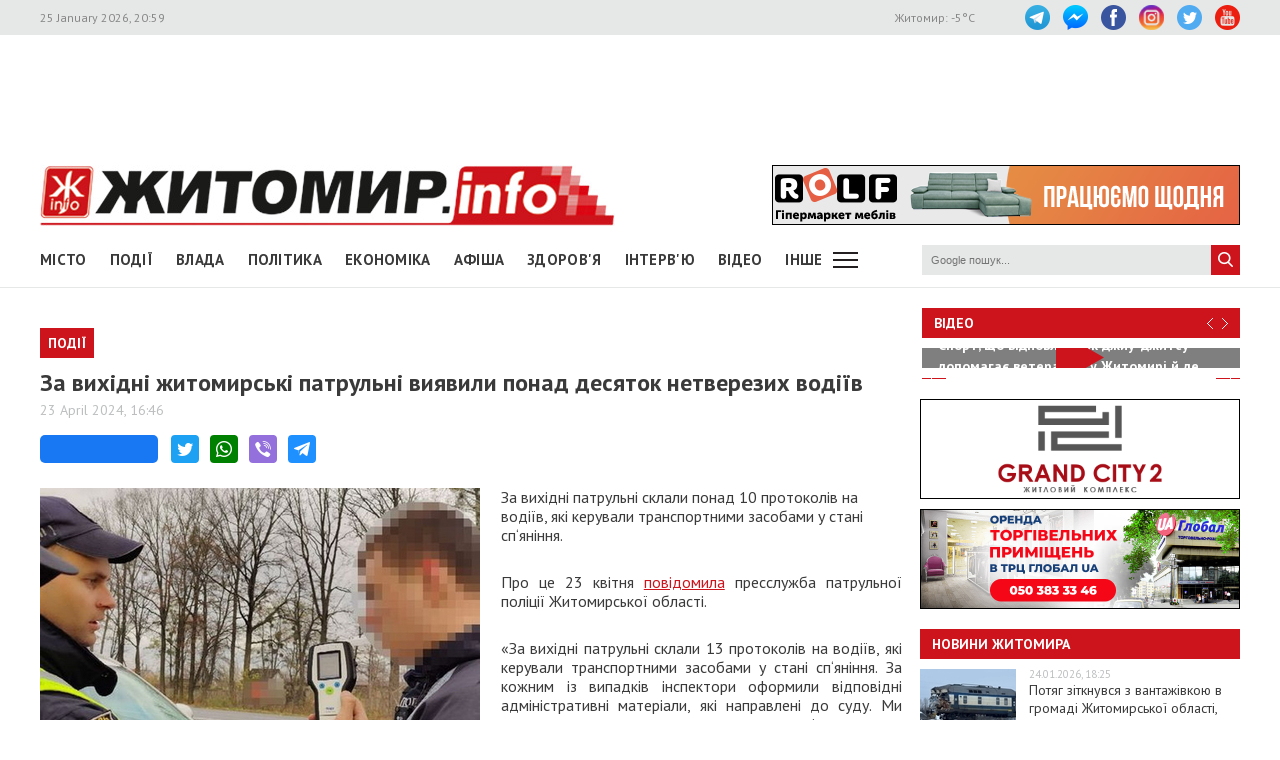

--- FILE ---
content_type: text/html; charset=utf-8
request_url: https://www.google.com/recaptcha/api2/aframe
body_size: 268
content:
<!DOCTYPE HTML><html><head><meta http-equiv="content-type" content="text/html; charset=UTF-8"></head><body><script nonce="lHTcc572V2kF_1p4r72u-w">/** Anti-fraud and anti-abuse applications only. See google.com/recaptcha */ try{var clients={'sodar':'https://pagead2.googlesyndication.com/pagead/sodar?'};window.addEventListener("message",function(a){try{if(a.source===window.parent){var b=JSON.parse(a.data);var c=clients[b['id']];if(c){var d=document.createElement('img');d.src=c+b['params']+'&rc='+(localStorage.getItem("rc::a")?sessionStorage.getItem("rc::b"):"");window.document.body.appendChild(d);sessionStorage.setItem("rc::e",parseInt(sessionStorage.getItem("rc::e")||0)+1);localStorage.setItem("rc::h",'1769367585554');}}}catch(b){}});window.parent.postMessage("_grecaptcha_ready", "*");}catch(b){}</script></body></html>